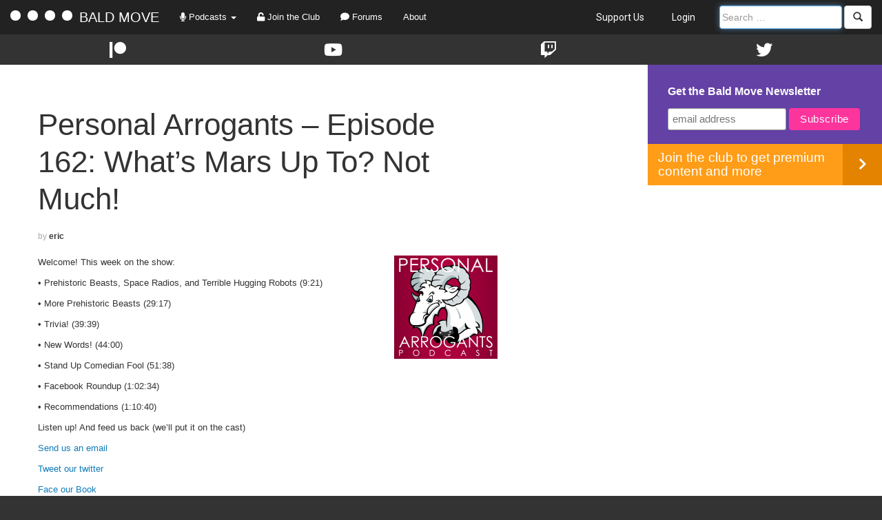

--- FILE ---
content_type: text/html; charset=UTF-8
request_url: https://baldmove.com/personal-arrogants/episode-162-whats-mars-up-to-not-much/
body_size: 11148
content:
<!DOCTYPE html>
<html lang="en-US">
<head>
<meta charset="UTF-8" />
<meta name="viewport" content="width=device-width, initial-scale=1" />
<title>Episode 162: What’s Mars Up To? Not Much! | Bald Move</title>
<link rel="pingback" href="https://baldmove.com/xmlrpc.php" />
<link rel="icon" type="image/png" href="https://s18675.pcdn.co/wp-content/themes/baldmove/images/favicon.png" />

<meta name='robots' content='max-image-preview:large' />
	<style>img:is([sizes="auto" i], [sizes^="auto," i]) { contain-intrinsic-size: 3000px 1500px }</style>
	<link rel='dns-prefetch' href='//ajax.googleapis.com' />
<link rel='dns-prefetch' href='//maxcdn.bootstrapcdn.com' />
<link rel='dns-prefetch' href='//fonts.googleapis.com' />
<link rel='dns-prefetch' href='//use.fontawesome.com' />
<script type="text/javascript">
/* <![CDATA[ */
window._wpemojiSettings = {"baseUrl":"https:\/\/s.w.org\/images\/core\/emoji\/16.0.1\/72x72\/","ext":".png","svgUrl":"https:\/\/s.w.org\/images\/core\/emoji\/16.0.1\/svg\/","svgExt":".svg","source":{"concatemoji":"https:\/\/s18675.pcdn.co\/wp-includes\/js\/wp-emoji-release.min.js?ver=6.8.3"}};
/*! This file is auto-generated */
!function(s,n){var o,i,e;function c(e){try{var t={supportTests:e,timestamp:(new Date).valueOf()};sessionStorage.setItem(o,JSON.stringify(t))}catch(e){}}function p(e,t,n){e.clearRect(0,0,e.canvas.width,e.canvas.height),e.fillText(t,0,0);var t=new Uint32Array(e.getImageData(0,0,e.canvas.width,e.canvas.height).data),a=(e.clearRect(0,0,e.canvas.width,e.canvas.height),e.fillText(n,0,0),new Uint32Array(e.getImageData(0,0,e.canvas.width,e.canvas.height).data));return t.every(function(e,t){return e===a[t]})}function u(e,t){e.clearRect(0,0,e.canvas.width,e.canvas.height),e.fillText(t,0,0);for(var n=e.getImageData(16,16,1,1),a=0;a<n.data.length;a++)if(0!==n.data[a])return!1;return!0}function f(e,t,n,a){switch(t){case"flag":return n(e,"\ud83c\udff3\ufe0f\u200d\u26a7\ufe0f","\ud83c\udff3\ufe0f\u200b\u26a7\ufe0f")?!1:!n(e,"\ud83c\udde8\ud83c\uddf6","\ud83c\udde8\u200b\ud83c\uddf6")&&!n(e,"\ud83c\udff4\udb40\udc67\udb40\udc62\udb40\udc65\udb40\udc6e\udb40\udc67\udb40\udc7f","\ud83c\udff4\u200b\udb40\udc67\u200b\udb40\udc62\u200b\udb40\udc65\u200b\udb40\udc6e\u200b\udb40\udc67\u200b\udb40\udc7f");case"emoji":return!a(e,"\ud83e\udedf")}return!1}function g(e,t,n,a){var r="undefined"!=typeof WorkerGlobalScope&&self instanceof WorkerGlobalScope?new OffscreenCanvas(300,150):s.createElement("canvas"),o=r.getContext("2d",{willReadFrequently:!0}),i=(o.textBaseline="top",o.font="600 32px Arial",{});return e.forEach(function(e){i[e]=t(o,e,n,a)}),i}function t(e){var t=s.createElement("script");t.src=e,t.defer=!0,s.head.appendChild(t)}"undefined"!=typeof Promise&&(o="wpEmojiSettingsSupports",i=["flag","emoji"],n.supports={everything:!0,everythingExceptFlag:!0},e=new Promise(function(e){s.addEventListener("DOMContentLoaded",e,{once:!0})}),new Promise(function(t){var n=function(){try{var e=JSON.parse(sessionStorage.getItem(o));if("object"==typeof e&&"number"==typeof e.timestamp&&(new Date).valueOf()<e.timestamp+604800&&"object"==typeof e.supportTests)return e.supportTests}catch(e){}return null}();if(!n){if("undefined"!=typeof Worker&&"undefined"!=typeof OffscreenCanvas&&"undefined"!=typeof URL&&URL.createObjectURL&&"undefined"!=typeof Blob)try{var e="postMessage("+g.toString()+"("+[JSON.stringify(i),f.toString(),p.toString(),u.toString()].join(",")+"));",a=new Blob([e],{type:"text/javascript"}),r=new Worker(URL.createObjectURL(a),{name:"wpTestEmojiSupports"});return void(r.onmessage=function(e){c(n=e.data),r.terminate(),t(n)})}catch(e){}c(n=g(i,f,p,u))}t(n)}).then(function(e){for(var t in e)n.supports[t]=e[t],n.supports.everything=n.supports.everything&&n.supports[t],"flag"!==t&&(n.supports.everythingExceptFlag=n.supports.everythingExceptFlag&&n.supports[t]);n.supports.everythingExceptFlag=n.supports.everythingExceptFlag&&!n.supports.flag,n.DOMReady=!1,n.readyCallback=function(){n.DOMReady=!0}}).then(function(){return e}).then(function(){var e;n.supports.everything||(n.readyCallback(),(e=n.source||{}).concatemoji?t(e.concatemoji):e.wpemoji&&e.twemoji&&(t(e.twemoji),t(e.wpemoji)))}))}((window,document),window._wpemojiSettings);
/* ]]> */
</script>
<style id='wp-emoji-styles-inline-css' type='text/css'>

	img.wp-smiley, img.emoji {
		display: inline !important;
		border: none !important;
		box-shadow: none !important;
		height: 1em !important;
		width: 1em !important;
		margin: 0 0.07em !important;
		vertical-align: -0.1em !important;
		background: none !important;
		padding: 0 !important;
	}
</style>
<link rel='stylesheet' id='wp-block-library-css' href='https://s18675.pcdn.co/wp-includes/css/dist/block-library/style.min.css?ver=6.8.3' type='text/css' media='all' />
<style id='classic-theme-styles-inline-css' type='text/css'>
/*! This file is auto-generated */
.wp-block-button__link{color:#fff;background-color:#32373c;border-radius:9999px;box-shadow:none;text-decoration:none;padding:calc(.667em + 2px) calc(1.333em + 2px);font-size:1.125em}.wp-block-file__button{background:#32373c;color:#fff;text-decoration:none}
</style>
<link rel='stylesheet' id='ultimate_blocks-cgb-style-css-css' href='https://s18675.pcdn.co/wp-content/plugins/ultimate-blocks/dist/blocks.style.build.css?ver=3.4.9' type='text/css' media='all' />
<style id='powerpress-player-block-style-inline-css' type='text/css'>


</style>
<style id='global-styles-inline-css' type='text/css'>
:root{--wp--preset--aspect-ratio--square: 1;--wp--preset--aspect-ratio--4-3: 4/3;--wp--preset--aspect-ratio--3-4: 3/4;--wp--preset--aspect-ratio--3-2: 3/2;--wp--preset--aspect-ratio--2-3: 2/3;--wp--preset--aspect-ratio--16-9: 16/9;--wp--preset--aspect-ratio--9-16: 9/16;--wp--preset--color--black: #000000;--wp--preset--color--cyan-bluish-gray: #abb8c3;--wp--preset--color--white: #ffffff;--wp--preset--color--pale-pink: #f78da7;--wp--preset--color--vivid-red: #cf2e2e;--wp--preset--color--luminous-vivid-orange: #ff6900;--wp--preset--color--luminous-vivid-amber: #fcb900;--wp--preset--color--light-green-cyan: #7bdcb5;--wp--preset--color--vivid-green-cyan: #00d084;--wp--preset--color--pale-cyan-blue: #8ed1fc;--wp--preset--color--vivid-cyan-blue: #0693e3;--wp--preset--color--vivid-purple: #9b51e0;--wp--preset--gradient--vivid-cyan-blue-to-vivid-purple: linear-gradient(135deg,rgba(6,147,227,1) 0%,rgb(155,81,224) 100%);--wp--preset--gradient--light-green-cyan-to-vivid-green-cyan: linear-gradient(135deg,rgb(122,220,180) 0%,rgb(0,208,130) 100%);--wp--preset--gradient--luminous-vivid-amber-to-luminous-vivid-orange: linear-gradient(135deg,rgba(252,185,0,1) 0%,rgba(255,105,0,1) 100%);--wp--preset--gradient--luminous-vivid-orange-to-vivid-red: linear-gradient(135deg,rgba(255,105,0,1) 0%,rgb(207,46,46) 100%);--wp--preset--gradient--very-light-gray-to-cyan-bluish-gray: linear-gradient(135deg,rgb(238,238,238) 0%,rgb(169,184,195) 100%);--wp--preset--gradient--cool-to-warm-spectrum: linear-gradient(135deg,rgb(74,234,220) 0%,rgb(151,120,209) 20%,rgb(207,42,186) 40%,rgb(238,44,130) 60%,rgb(251,105,98) 80%,rgb(254,248,76) 100%);--wp--preset--gradient--blush-light-purple: linear-gradient(135deg,rgb(255,206,236) 0%,rgb(152,150,240) 100%);--wp--preset--gradient--blush-bordeaux: linear-gradient(135deg,rgb(254,205,165) 0%,rgb(254,45,45) 50%,rgb(107,0,62) 100%);--wp--preset--gradient--luminous-dusk: linear-gradient(135deg,rgb(255,203,112) 0%,rgb(199,81,192) 50%,rgb(65,88,208) 100%);--wp--preset--gradient--pale-ocean: linear-gradient(135deg,rgb(255,245,203) 0%,rgb(182,227,212) 50%,rgb(51,167,181) 100%);--wp--preset--gradient--electric-grass: linear-gradient(135deg,rgb(202,248,128) 0%,rgb(113,206,126) 100%);--wp--preset--gradient--midnight: linear-gradient(135deg,rgb(2,3,129) 0%,rgb(40,116,252) 100%);--wp--preset--font-size--small: 13px;--wp--preset--font-size--medium: 20px;--wp--preset--font-size--large: 36px;--wp--preset--font-size--x-large: 42px;--wp--preset--spacing--20: 0.44rem;--wp--preset--spacing--30: 0.67rem;--wp--preset--spacing--40: 1rem;--wp--preset--spacing--50: 1.5rem;--wp--preset--spacing--60: 2.25rem;--wp--preset--spacing--70: 3.38rem;--wp--preset--spacing--80: 5.06rem;--wp--preset--shadow--natural: 6px 6px 9px rgba(0, 0, 0, 0.2);--wp--preset--shadow--deep: 12px 12px 50px rgba(0, 0, 0, 0.4);--wp--preset--shadow--sharp: 6px 6px 0px rgba(0, 0, 0, 0.2);--wp--preset--shadow--outlined: 6px 6px 0px -3px rgba(255, 255, 255, 1), 6px 6px rgba(0, 0, 0, 1);--wp--preset--shadow--crisp: 6px 6px 0px rgba(0, 0, 0, 1);}:where(.is-layout-flex){gap: 0.5em;}:where(.is-layout-grid){gap: 0.5em;}body .is-layout-flex{display: flex;}.is-layout-flex{flex-wrap: wrap;align-items: center;}.is-layout-flex > :is(*, div){margin: 0;}body .is-layout-grid{display: grid;}.is-layout-grid > :is(*, div){margin: 0;}:where(.wp-block-columns.is-layout-flex){gap: 2em;}:where(.wp-block-columns.is-layout-grid){gap: 2em;}:where(.wp-block-post-template.is-layout-flex){gap: 1.25em;}:where(.wp-block-post-template.is-layout-grid){gap: 1.25em;}.has-black-color{color: var(--wp--preset--color--black) !important;}.has-cyan-bluish-gray-color{color: var(--wp--preset--color--cyan-bluish-gray) !important;}.has-white-color{color: var(--wp--preset--color--white) !important;}.has-pale-pink-color{color: var(--wp--preset--color--pale-pink) !important;}.has-vivid-red-color{color: var(--wp--preset--color--vivid-red) !important;}.has-luminous-vivid-orange-color{color: var(--wp--preset--color--luminous-vivid-orange) !important;}.has-luminous-vivid-amber-color{color: var(--wp--preset--color--luminous-vivid-amber) !important;}.has-light-green-cyan-color{color: var(--wp--preset--color--light-green-cyan) !important;}.has-vivid-green-cyan-color{color: var(--wp--preset--color--vivid-green-cyan) !important;}.has-pale-cyan-blue-color{color: var(--wp--preset--color--pale-cyan-blue) !important;}.has-vivid-cyan-blue-color{color: var(--wp--preset--color--vivid-cyan-blue) !important;}.has-vivid-purple-color{color: var(--wp--preset--color--vivid-purple) !important;}.has-black-background-color{background-color: var(--wp--preset--color--black) !important;}.has-cyan-bluish-gray-background-color{background-color: var(--wp--preset--color--cyan-bluish-gray) !important;}.has-white-background-color{background-color: var(--wp--preset--color--white) !important;}.has-pale-pink-background-color{background-color: var(--wp--preset--color--pale-pink) !important;}.has-vivid-red-background-color{background-color: var(--wp--preset--color--vivid-red) !important;}.has-luminous-vivid-orange-background-color{background-color: var(--wp--preset--color--luminous-vivid-orange) !important;}.has-luminous-vivid-amber-background-color{background-color: var(--wp--preset--color--luminous-vivid-amber) !important;}.has-light-green-cyan-background-color{background-color: var(--wp--preset--color--light-green-cyan) !important;}.has-vivid-green-cyan-background-color{background-color: var(--wp--preset--color--vivid-green-cyan) !important;}.has-pale-cyan-blue-background-color{background-color: var(--wp--preset--color--pale-cyan-blue) !important;}.has-vivid-cyan-blue-background-color{background-color: var(--wp--preset--color--vivid-cyan-blue) !important;}.has-vivid-purple-background-color{background-color: var(--wp--preset--color--vivid-purple) !important;}.has-black-border-color{border-color: var(--wp--preset--color--black) !important;}.has-cyan-bluish-gray-border-color{border-color: var(--wp--preset--color--cyan-bluish-gray) !important;}.has-white-border-color{border-color: var(--wp--preset--color--white) !important;}.has-pale-pink-border-color{border-color: var(--wp--preset--color--pale-pink) !important;}.has-vivid-red-border-color{border-color: var(--wp--preset--color--vivid-red) !important;}.has-luminous-vivid-orange-border-color{border-color: var(--wp--preset--color--luminous-vivid-orange) !important;}.has-luminous-vivid-amber-border-color{border-color: var(--wp--preset--color--luminous-vivid-amber) !important;}.has-light-green-cyan-border-color{border-color: var(--wp--preset--color--light-green-cyan) !important;}.has-vivid-green-cyan-border-color{border-color: var(--wp--preset--color--vivid-green-cyan) !important;}.has-pale-cyan-blue-border-color{border-color: var(--wp--preset--color--pale-cyan-blue) !important;}.has-vivid-cyan-blue-border-color{border-color: var(--wp--preset--color--vivid-cyan-blue) !important;}.has-vivid-purple-border-color{border-color: var(--wp--preset--color--vivid-purple) !important;}.has-vivid-cyan-blue-to-vivid-purple-gradient-background{background: var(--wp--preset--gradient--vivid-cyan-blue-to-vivid-purple) !important;}.has-light-green-cyan-to-vivid-green-cyan-gradient-background{background: var(--wp--preset--gradient--light-green-cyan-to-vivid-green-cyan) !important;}.has-luminous-vivid-amber-to-luminous-vivid-orange-gradient-background{background: var(--wp--preset--gradient--luminous-vivid-amber-to-luminous-vivid-orange) !important;}.has-luminous-vivid-orange-to-vivid-red-gradient-background{background: var(--wp--preset--gradient--luminous-vivid-orange-to-vivid-red) !important;}.has-very-light-gray-to-cyan-bluish-gray-gradient-background{background: var(--wp--preset--gradient--very-light-gray-to-cyan-bluish-gray) !important;}.has-cool-to-warm-spectrum-gradient-background{background: var(--wp--preset--gradient--cool-to-warm-spectrum) !important;}.has-blush-light-purple-gradient-background{background: var(--wp--preset--gradient--blush-light-purple) !important;}.has-blush-bordeaux-gradient-background{background: var(--wp--preset--gradient--blush-bordeaux) !important;}.has-luminous-dusk-gradient-background{background: var(--wp--preset--gradient--luminous-dusk) !important;}.has-pale-ocean-gradient-background{background: var(--wp--preset--gradient--pale-ocean) !important;}.has-electric-grass-gradient-background{background: var(--wp--preset--gradient--electric-grass) !important;}.has-midnight-gradient-background{background: var(--wp--preset--gradient--midnight) !important;}.has-small-font-size{font-size: var(--wp--preset--font-size--small) !important;}.has-medium-font-size{font-size: var(--wp--preset--font-size--medium) !important;}.has-large-font-size{font-size: var(--wp--preset--font-size--large) !important;}.has-x-large-font-size{font-size: var(--wp--preset--font-size--x-large) !important;}
:where(.wp-block-post-template.is-layout-flex){gap: 1.25em;}:where(.wp-block-post-template.is-layout-grid){gap: 1.25em;}
:where(.wp-block-columns.is-layout-flex){gap: 2em;}:where(.wp-block-columns.is-layout-grid){gap: 2em;}
:root :where(.wp-block-pullquote){font-size: 1.5em;line-height: 1.6;}
</style>
<link rel='stylesheet' id='bcct_style-css' href='https://s18675.pcdn.co/wp-content/plugins/better-click-to-tweet/assets/css/styles.css?ver=3.0' type='text/css' media='all' />
<link rel='stylesheet' id='ub-extension-style-css-css' href='https://s18675.pcdn.co/wp-content/plugins/ultimate-blocks/src/extensions/style.css?ver=6.8.3' type='text/css' media='all' />
<link rel='stylesheet' id='bootstrap-css' href='https://maxcdn.bootstrapcdn.com/bootstrap/3.3.5/css/bootstrap.min.css?ver=6.8.3' type='text/css' media='all' />
<link rel='stylesheet' id='montserrat-css' href='https://fonts.googleapis.com/css?family=Montserrat%3A400%2C700&#038;ver=6.8.3' type='text/css' media='all' />
<link rel='stylesheet' id='fontawesome-css' href='https://use.fontawesome.com/releases/v5.13.0/css/all.css?ver=6.8.3' type='text/css' media='all' />
<link rel='stylesheet' id='expound-style-css' href='https://s18675.pcdn.co/wp-content/themes/baldmove/style.css?ver=3' type='text/css' media='all' />
<script type="text/javascript" src="https://s18675.pcdn.co/wp-includes/js/jquery/jquery.min.js?ver=3.7.1" id="jquery-core-js"></script>
<script type="text/javascript" src="https://s18675.pcdn.co/wp-includes/js/jquery/jquery-migrate.min.js?ver=3.4.1" id="jquery-migrate-js"></script>
<script type="text/javascript" src="https://s18675.pcdn.co/wp-content/plugins/bald-move/js/main.js?ver=6.8.3" id="bald_move_main-js"></script>
<script type="text/javascript" src="https://ajax.googleapis.com/ajax/libs/jquery/1.12.0/jquery.min.js?ver=6.8.3" id="jquery_latest-js"></script>
<script type="text/javascript" src="https://maxcdn.bootstrapcdn.com/bootstrap/3.3.5/js/bootstrap.min.js?ver=6.8.3" id="bootstrap-js"></script>
<script type="text/javascript" src="https://s18675.pcdn.co/wp-content/themes/baldmove/js/jquery-ui.min.js?ver=6.8.3" id="jquery-ui-js"></script>
<script type="text/javascript" src="https://s18675.pcdn.co/wp-content/themes/baldmove/js/main.js?ver=6.8.3" id="baldmove-js"></script>
<link rel="https://api.w.org/" href="https://baldmove.com/wp-json/" /><link rel="alternate" title="JSON" type="application/json" href="https://baldmove.com/wp-json/wp/v2/posts/6259" /><link rel="EditURI" type="application/rsd+xml" title="RSD" href="https://baldmove.com/xmlrpc.php?rsd" />
<meta name="generator" content="WordPress 6.8.3" />
<link rel="canonical" href="https://baldmove.com/personal-arrogants/episode-162-whats-mars-up-to-not-much/" />
<link rel='shortlink' href='https://baldmove.com/?p=6259' />
<link rel="alternate" title="oEmbed (JSON)" type="application/json+oembed" href="https://baldmove.com/wp-json/oembed/1.0/embed?url=https%3A%2F%2Fbaldmove.com%2Fpersonal-arrogants%2Fepisode-162-whats-mars-up-to-not-much%2F" />
<link rel="alternate" title="oEmbed (XML)" type="text/xml+oembed" href="https://baldmove.com/wp-json/oembed/1.0/embed?url=https%3A%2F%2Fbaldmove.com%2Fpersonal-arrogants%2Fepisode-162-whats-mars-up-to-not-much%2F&#038;format=xml" />
<!-- Generated by Jetpack Social -->
<meta property="og:title" content="Episode 162: What’s Mars Up To? Not Much!">
<meta property="og:url" content="https://baldmove.com/personal-arrogants/episode-162-whats-mars-up-to-not-much/">
<meta property="og:description" content="Welcome! This week on the show: • Prehistoric Beasts, Space Radios, and Terrible Hugging Robots (9:21) • More Prehistoric Beasts (29:17) • Trivia! (39:39) • New Words! (44:00) • Stand Up Comedian …">
<!-- / Jetpack Social -->
            <script type="text/javascript"><!--
                                function powerpress_pinw(pinw_url){window.open(pinw_url, 'PowerPressPlayer','toolbar=0,status=0,resizable=1,width=460,height=320');	return false;}
                //-->

                // tabnab protection
                window.addEventListener('load', function () {
                    // make all links have rel="noopener noreferrer"
                    document.querySelectorAll('a[target="_blank"]').forEach(link => {
                        link.setAttribute('rel', 'noopener noreferrer');
                    });
                });
            </script>
            </head>

<body class="wp-singular post-template-default single single-post postid-6259 single-format-standard wp-theme-baldmove group-blog">

<nav id="main-nav" class="navbar navbar-default navbar-inverse" role="navigation">
	<div class="navbar-header">
	    <button type="button" class="navbar-toggle" data-toggle="collapse" data-target="#main-nav-collapse">
	      <span class="sr-only">Toggle navigation</span>
	      <span class="icon-bar"></span>
	      <span class="icon-bar"></span>
	      <span class="icon-bar"></span>
	    </button>
	    <a class="navbar-brand" href="/">
	    	<span class="logo-ball"></span>
	    	<span class="logo-ball"></span>
	    	<span class="logo-ball"></span>
	    	<span class="logo-ball"></span>
	    	BALD MOVE
	    </a>
	</div>
	<div class="collapse navbar-collapse" id="main-nav-collapse">
		<ul class="nav navbar-nav">
			<li class="dropdown">
		        <a href="#" class="dropdown-toggle" data-toggle="dropdown"><span class="fas fa-microphone"></span> Podcasts <b class="caret"></b></a>
				<ul id="podcasts" class="dropdown-menu">
					<li class="featured">
												<a href="/podcast-subscription-tool/"><b><span class="fas fa-rss"></span> Subscription Tool</b></a>
					</li>
					<li class="divider"></li>
					
					<li class="show">
													<a href="/premium-features/podcast-subscription-tool/?queryFeed=/feed/podcast/">
													<div class="row">
								<div class="col-xs-8 title">Firehose (All Episodes)</div>
								<div class="col-xs-4 text-right">
																			<span class="nav-icon rss" data-href="/premium-features/podcast-subscription-tool/?queryFeed=https://staging.baldmove.com/feed/podcast/">
											<img src="https://s18675.pcdn.co/wp-content/themes/baldmove/images/blah.png">
										</span>
																	</div>
							</div>
						</a>
					</li>

											<li class="show">
							<a href="/category/game-of-thrones">
								<div class="row">
									<div class="col-xs-8 title">A Knight of the Seven Kingdoms Podcast</div>
									<div class="col-xs-4 text-right">
																																	<span class="nav-icon rss" data-href="/premium-features/podcast-subscription-tool/?queryFeed=/feed/game-of-thrones-podcast/">
													<img src="https://s18675.pcdn.co/wp-content/themes/baldmove/images/blah.png">
												</span>
																														</div>
								</div>
							</a>
						</li>
											<li class="show">
							<a href="/category/bald-move-prestige">
								<div class="row">
									<div class="col-xs-8 title">Bald Move Prestige</div>
									<div class="col-xs-4 text-right">
																																	<span class="nav-icon rss" data-href="/premium-features/podcast-subscription-tool/?queryFeed=https://www.spreaker.com/show/5952832/episodes/feed">
													<img src="https://s18675.pcdn.co/wp-content/themes/baldmove/images/blah.png">
												</span>
																														</div>
								</div>
							</a>
						</li>
											<li class="show">
							<a href="/category/pulp-podcast">
								<div class="row">
									<div class="col-xs-8 title">Bald Move Pulp</div>
									<div class="col-xs-4 text-right">
																																	<span class="nav-icon rss" data-href="/premium-features/podcast-subscription-tool/?queryFeed=https://feeds.megaphone.fm/bmtv">
													<img src="https://s18675.pcdn.co/wp-content/themes/baldmove/images/blah.png">
												</span>
																														</div>
								</div>
							</a>
						</li>
											<li class="show">
							<a href="/category/stranger-things">
								<div class="row">
									<div class="col-xs-8 title">Dungeons and Demogorgons</div>
									<div class="col-xs-4 text-right">
																																	<span class="nav-icon rss" data-href="/premium-features/podcast-subscription-tool/?queryFeed=https://feeds.megaphone.fm/strangerthings">
													<img src="https://s18675.pcdn.co/wp-content/themes/baldmove/images/blah.png">
												</span>
																														</div>
								</div>
							</a>
						</li>
											<li class="show">
							<a href="/category/fallout">
								<div class="row">
									<div class="col-xs-8 title">Fallout Boys</div>
									<div class="col-xs-4 text-right">
																																	<span class="nav-icon rss" data-href="/premium-features/podcast-subscription-tool/?queryFeed=https://feeds.megaphone.fm/fallout">
													<img src="https://s18675.pcdn.co/wp-content/themes/baldmove/images/blah.png">
												</span>
																														</div>
								</div>
							</a>
						</li>
											<li class="show">
							<a href="/category/the-pitt">
								<div class="row">
									<div class="col-xs-8 title">Into The Pitt</div>
									<div class="col-xs-4 text-right">
																																	<span class="nav-icon rss" data-href="/premium-features/podcast-subscription-tool/?queryFeed=https://feeds.megaphone.fm/the-pitt">
													<img src="https://s18675.pcdn.co/wp-content/themes/baldmove/images/blah.png">
												</span>
																														</div>
								</div>
							</a>
						</li>
											<li class="show">
							<a href="/category/off-the-clock">
								<div class="row">
									<div class="col-xs-8 title">Off the Clock</div>
									<div class="col-xs-4 text-right">
																																								</div>
								</div>
							</a>
						</li>
										<!-- <li class="tv-feed">
						<a href="/tag/commissioned/">
							<div class="row">
								<div class="col-xs-8">Commissioned Podcasts</div>
								<div class="col-xs-4 text-right">
									<span class="nav-icon rss" data-href="/premium-features/podcast-subscription-tool/?queryFeed=/feed/commissioned/">
										<img src="https://s18675.pcdn.co/wp-content/themes/baldmove/images/blah.png">
									</span>
								</div>
							</div>
						</a>
					</li> -->
					<li class="divider"></li>
					<li class="featured">
						<a href="/podcasts/">62 More Off-Air Podcasts <span class="pull-right glyphicon glyphicon-chevron-right"></span></a>
					</li>
		        </ul>
			</li>
							<li><a href="http://club.baldmove.com"><span class="fas fa-unlock"></span> Join the Club</a></li>
						<li>
								<a href="http://forums.baldmove.com/"><span class="fas fa-comment"></span> Forums</a>
			</li>
			<li><a href="/about/">About</a></li>
		</ul>
		<ul class="nav navbar-nav navbar-right">
			<li><a class="shop-link" href="/support-us/">Support Us</a></li>
			
							<li><a href="https://baldmove.com/wp-login.php?redirect_to=%2Fpersonal-arrogants%2Fepisode-162-whats-mars-up-to-not-much%2F" title="Login">Login</a></li>
						<li>
				<form method="get" id="searchform" class="navbar-form navbar-right" action="/" role="search">
					<div class="hidden-xs">
				    	<div class="form-group">
				        	<input type="text" class="form-control" name="s" value="" id="s-large" placeholder="Search …">
				    	</div>
			    		<button type="submit" class="btn btn-default"><i class="glyphicon glyphicon-search"></i></button>
			    	</div>
			    	<div class="visible-xs">
			    		<div class="form-group">
				        	<input type="text" class="form-control" name="s" value="" id="s-small" placeholder="Search …">
				    	</div>
		    			<button type="submit" class="btn btn-default collapsed"><i class="glyphicon glyphicon-search"></i> Search</button>
		    		</div>
			    </form>
			</li>
		</ul>
	</div>
</nav>

<div id="social" class="col-xs-12">
	<div class="col-xs-0 col-sm-0"></div>
	<div class="col-xs-12 col-sm-12">
		<div class="row">
			<a href="https://patreon.com/baldmove/">
				<div class="icon pat col-xs-3 text-center">
					<span class="fab fa-patreon"></span>
				</div>
			</a>
			<a href="https://www.youtube.com/baldmove/">
				<div class="icon you col-xs-3 text-center">
					<span class="fab fa-youtube"></span>
				</div>
			</a>
			<a href="https://www.twitch.tv/baldmove/">
				<div class="icon tv col-xs-3 text-center">
					<span class="fab fa-twitch"></span>
				</div>
			</a>
			<a href="https://www.twitter.com/baldmove/">
				<div class="icon twit col-xs-3 text-center">
					<span class="fab fa-twitter"></span>
				</div>
			</a>
		</div>
	</div>
	<div class="col-xs-0 col-sm-0"></div>
	<div class="clearfix"></div>
</div>
<div class="clearfix"></div>
<div id="page" class="hfeed site">
	
	<div id="main" class="site-main">
	<div class="content-area col-xs-12 col-sm-7">
		<div id="content" class="site-content" role="main">

				
			<article id="post-6259" class="post-6259 post type-post status-publish format-standard hentry category-personal-arrogants tag-personal-arrogants tag-science">

	<header class="entry-header">
		<h1 class="entry-title">
			Personal Arrogants – Episode 162: What’s Mars Up To? Not Much!		</h1>
	</header><!-- .entry-header -->

			<div class="entry-thumbnail">
					</div>
	
	<header class="entry-header">
		<div class="entry-meta">
			by <a class="author" rel="author" href="https://baldmove.com/author/eric/">eric</a>		</div><!-- .entry-meta -->
	</header>

	<div class="entry-content">
		<p><a href="baldmove.com/2013/02/episode-134-thank-god-its-fight-club/paramsmall/" rel="attachment wp-att-5438"><img decoding="async" class="alignright size-thumbnail wp-image-5438" alt="PARamSmall" src="baldmove.com/wp-content/uploads/2013/03/PARamSmall-150x150.png" width="150" height="150" srcset="https://s18675.pcdn.co/wp-content/uploads/2013/03/PARamSmall-150x150.png 150w, https://s18675.pcdn.co/wp-content/uploads/2013/03/PARamSmall-300x300.png 300w, https://s18675.pcdn.co/wp-content/uploads/2013/03/PARamSmall-100x100.png 100w, https://s18675.pcdn.co/wp-content/uploads/2013/03/PARamSmall-968x968.png 968w, https://s18675.pcdn.co/wp-content/uploads/2013/03/PARamSmall-1024x1024.png 1024w, https://s18675.pcdn.co/wp-content/uploads/2013/03/PARamSmall-50x50.png 50w, https://s18675.pcdn.co/wp-content/uploads/2013/03/PARamSmall-23x23.png 23w, https://s18675.pcdn.co/wp-content/uploads/2013/03/PARamSmall.png 2008w" sizes="(max-width: 150px) 100vw, 150px" /></a>Welcome! This week on the show:</p>
<p>• Prehistoric Beasts, Space Radios, and Terrible Hugging Robots (9:21)</p>
<p>• More Prehistoric Beasts (29:17)</p>
<p>• Trivia! (39:39)</p>
<p>• New Words! (44:00)</p>
<p>• Stand Up Comedian Fool (51:38)</p>
<p>• Facebook Roundup (1:02:34)</p>
<p>• Recommendations (1:10:40)</p>
<p>Listen up! And feed us back (we’ll put it on the cast)</p>
<p><a href="mailto:personalarrogants@gmail.com">Send us an email</a></p>
<p><a href="twitter.com/PersonalPodcast" target="_blank" rel="noopener">Tweet our twitter</a></p>
<p><a href="http://www.facebook.com/baldmove" target="_blank" rel="noopener">Face our Book</a></p>
<p>Or give us a call and leave us a voicemail at 360-362-0024 (and we’ll play it on the cast)</p>
<p>Thanks for listening!</p>
<div class="powerpress_player" id="powerpress_player_4218"><!--[if lt IE 9]><script>document.createElement('audio');</script><![endif]-->
<audio class="wp-audio-shortcode" id="audio-6259-1" preload="none" style="width: 100%;" controls="controls"><source type="audio/mpeg" src="https://bm-ad-free.s3.amazonaws.com/PA162_reencode.mp3?_=1" /><a href="https://bm-ad-free.s3.amazonaws.com/PA162_reencode.mp3">https://bm-ad-free.s3.amazonaws.com/PA162_reencode.mp3</a></audio></div><p class="powerpress_links powerpress_links_mp3" style="margin-bottom: 1px !important;">Podcast (personal-arrogants): <a href="https://bm-ad-free.s3.amazonaws.com/PA162_reencode.mp3" class="powerpress_link_d" title="Download" rel="nofollow" download="PA162_reencode.mp3">Download</a> (Duration: 1:12:59 &#8212; 50.1MB) | <a href="#" class="powerpress_link_e" title="Embed" onclick="return powerpress_show_embed('6259-personal-arrogants');" rel="nofollow">Embed</a></p><p class="powerpress_embed_box" id="powerpress_embed_6259-personal-arrogants" style="display: none;"><input id="powerpress_embed_6259-personal-arrogants_t" type="text" value="&lt;iframe width=&quot;320&quot; height=&quot;30&quot; src=&quot;https://baldmove.com/?powerpress_embed=6259-personal-arrogants&amp;amp;powerpress_player=mediaelement-audio&quot; title=&quot;Blubrry Podcast Player&quot; frameborder=&quot;0&quot; scrolling=&quot;no&quot;&gt;&lt;/iframe&gt;" onclick="javascript: this.select();" onfocus="javascript: this.select();" style="width: 70%;" readOnly></p><p class="powerpress_links powerpress_subscribe_links">Subscribe: <a href="https://baldmove.com/feed/personal-arrogants/" class="powerpress_link_subscribe powerpress_link_subscribe_rss" target="_blank" title="Subscribe via RSS" rel="nofollow">RSS</a></p>		
		<!-- Apple Podcasts Logo -->
		<div class="apple-feature">
					</div>

			</div><!-- .entry-content -->

	<footer class="entry-meta">
		<a class="entry-date" href="https://baldmove.com/personal-arrogants/episode-162-whats-mars-up-to-not-much/">September 12, 2013</a> in <a href="https://baldmove.com/category/personal-arrogants/" rel="category tag">Personal Arrogants</a>. Tags: <a href="https://baldmove.com/tag/personal-arrogants/" rel="tag">Personal Arrogants</a>, <a href="https://baldmove.com/tag/science/" rel="tag">Science</a>	</footer><!-- .entry-meta -->
</article><!-- #post-## -->				<nav role="navigation" id="nav-below" class="navigation-post">
		<h1 class="screen-reader-text">Post navigation</h1>

	
		<div class="nav-previous"><a href="https://baldmove.com/the-because-show/ep-86-berzerk/" rel="prev"><span class="meta-nav">&larr;</span> Ep 86 &#8211; Berzerk!</a></div>		<div class="nav-next"><a href="https://baldmove.com/get-off-my-running-back/episode-1-kickoff/" rel="next">Week 1: Colts!!! <span class="meta-nav">&rarr;</span></a></div>
	
	</nav><!-- #nav-below -->
				
					
		</div><!-- #content -->
	</div><!-- #primary -->
	<div id="secondary" class="widget-area" role="complementary">
									<!-- Begin MailChimp Signup Form -->
			<link href="//cdn-images.mailchimp.com/embedcode/slim-10_7.css" rel="stylesheet" type="text/css">
			<style type="text/css">
				#mc_embed_signup{background:#6441a5; color:white; font:14px Helvetica,Arial,sans-serif; padding-left:20px; padding-top:20px; padding-bottom:10px;}
				#mc-embedded-subscribe{background-color:#fc359d !important; color:white; margin:0px !important; display:inline !important;}
				#mce-EMAIL{margin:0px !important; display:inline !important;}

				/* Add your own MailChimp form style overrides in your site stylesheet or in this style block.
				   We recommend moving this block and the preceding CSS link to the HEAD of your HTML file. */
			</style>
			<div id="mc_embed_signup" class="col-xs-12">
			<form action="//baldmove.us4.list-manage.com/subscribe/post?u=471e7d7b33add4ce056a21c77&amp;id=4363ff7d24" method="post" id="mc-embedded-subscribe-form" name="mc-embedded-subscribe-form" class="validate" target="_blank" novalidate>
			    <div id="mc_embed_signup_scroll">
				<label for="mce-EMAIL">Get the Bald Move Newsletter</label>
				<input type="email" value="" name="EMAIL" class="email" id="mce-EMAIL" placeholder="email address" required>
				<input type="submit" value="Subscribe" name="subscribe" id="mc-embedded-subscribe" class="button">
			    <!-- real people should not fill this in and expect good things - do not remove this or risk form bot signups-->
			    <div style="position: absolute; left: -5000px;" aria-hidden="true"><input type="text" name="b_471e7d7b33add4ce056a21c77_4363ff7d24" tabindex="-1" value=""></div>
			    </div>
			</form>
			</div>
			<!--End mc_embed_signup-->
					<div class="widget-premium col-xs-12">
				<div class="row">
					<div class="cta col-xs-10 text-left">
						Join the club to get premium content and more
					</div>
					<a href="/support-us/membership/" class="go col-xs-2 text-center">
						<span class="fa fa-chevron-right"></span>
					</a>
				</div>
			</div>
			
			<!-- Insticator API Embed Code -->
			<!-- <div id="insticator-container"><div id="div-insticator-ad-1"></div><div id="insticator-embed"></div><div id="div-insticator-ad-2"></div><script data-cfasync='false' type="text/javascript">/*<![CDATA[*/Insticator.ad.loadAd("div-insticator-ad-1");Insticator.ad.loadAd("div-insticator-ad-2");Insticator.load("em",{id : "e17088cd-4ab9-4484-a4b8-f79a6ebf6fb4"})/*]]>*/</script></div> -->
			<!-- End Insticator API Embed Code -->

			<script async src="https://pagead2.googlesyndication.com/pagead/js/adsbygoogle.js"></script>
			<!-- Sidebar -->
			<ins class="adsbygoogle"
			     style="display:block"
			     data-ad-client="ca-pub-7792741624027657"
			     data-ad-slot="1446343887"
			     data-ad-format="auto"
			     data-full-width-responsive="true"></ins>
			<script>
			     (adsbygoogle = window.adsbygoogle || []).push({});
			</script>

			<div id="adreplacement" class="col-xs-12" style="display: none;">
				<div class="row">
					<a href="http://club.baldmove.com">
						<div class="button patreon col-xs-12" style="margin:0px;">
							CLUB BALD MOVE
						</div>
					</a>
					<a href="http://baldmove.myshopify.com/">
						<div class="button merch col-xs-12">
							MERCH
						</div>
					</a>
				</div>
			</div>
		<aside id="custom_html-2" class="widget_text widget widget_custom_html"><div class="textwidget custom-html-widget"><iframe src="https://discord.com/widget?id=564100730206814272&theme=dark" width="350" height="500" allowtransparency="true" frameborder="0" sandbox="allow-popups allow-popups-to-escape-sandbox allow-same-origin allow-scripts"></iframe></div></aside>	</div><!-- #secondary -->	</div><!-- #main -->

	<footer id="colophon" class="site-footer" role="contentinfo">
		<div class="container hidden-xs hidden-sm">
		<div class="site-info">
			&copy; 2026 - Bald Move		</div><!-- .site-info -->
		<div class="links pull-right">
			<ul>
				<!-- <li><a href="/wof/">Wall of Fame</a></li> -->
				<li><a href="/privacy-policy/">Privacy Policy</a></li>
				<li><a href="/terms-of-use/">Terms of Use</a></li>
				<!-- <li><a href="/faq/">FAQs</a></li> -->
			</ul>
		</div>
	</footer><!-- #colophon -->
</div><!-- #page -->

<script type="speculationrules">
{"prefetch":[{"source":"document","where":{"and":[{"href_matches":"\/*"},{"not":{"href_matches":["\/wp-*.php","\/wp-admin\/*","\/wp-content\/uploads\/*","\/wp-content\/*","\/wp-content\/plugins\/*","\/wp-content\/themes\/baldmove\/*","\/*\\?(.+)"]}},{"not":{"selector_matches":"a[rel~=\"nofollow\"]"}},{"not":{"selector_matches":".no-prefetch, .no-prefetch a"}}]},"eagerness":"conservative"}]}
</script>
	<script src="https://js.recurly.com/v4/recurly.js"></script>
	<link href="https://js.recurly.com/v4/recurly.css" rel="stylesheet" type="text/css">
	<script>
	jQuery( document ).ready(function() {
		console.log( "ready!" );
		recurly.configure('ewr1-JwOSI1oyvtsxrSMVhaqC00');		recurly.configure({
		  // ...
		  fields: {
			  first_name: {
			  // Field style properties
			  style: {
				fontFamily: 'Arial',
				fontSize: '14px',
				fontColor: 'black',
				fontSmoothing: 'antialiased',
				fontWeight: 'bold',
				fontVariant: 'small-caps',
				fontStyle: 'italic',
				lineHeight: '1em',
				placeholder: {
				  color: 'gray !important',
				  fontWeight: 'bold'
				}
			  }
			},
			last_name: {
			  // Field style properties
			  style: {
				fontFamily: 'Arial',
				fontSize: '14px',
				fontColor: 'black',
				fontSmoothing: 'antialiased',
				fontWeight: 'bold',
				fontVariant: 'small-caps',
				fontStyle: 'italic',
				lineHeight: '1em',
				placeholder: {
				  color: 'gray !important',
				  fontWeight: 'bold'
				}
			  }
			},
			card: {
			  // if false, the card brand icon will be hidden
			  displayIcon: true,
			  
			  // Enables select dropdowns on mobile devices. default: 'text'
			  inputType: 'mobileSelect',

			  // Field style properties
			  style: {
				fontFamily: 'Arial',
				fontSize: '14px',
				fontColor: 'black',
				fontSmoothing: 'antialiased',
				fontWeight: 'bold',
				fontVariant: 'small-caps',
				fontStyle: 'italic',
				lineHeight: '1em',
				placeholder: {
				  color: 'gray !important',
				  fontWeight: 'bold'
				}
			  }
			}
		  }
		});
	});
	</script>
	<link rel='stylesheet' id='mediaelement-css' href='https://s18675.pcdn.co/wp-includes/js/mediaelement/mediaelementplayer-legacy.min.css?ver=4.2.17' type='text/css' media='all' />
<link rel='stylesheet' id='wp-mediaelement-css' href='https://s18675.pcdn.co/wp-includes/js/mediaelement/wp-mediaelement.min.css?ver=6.8.3' type='text/css' media='all' />
<script type="text/javascript" src="https://s18675.pcdn.co/wp-content/themes/baldmove/js/skip-link-focus-fix.js?ver=20130115" id="expound-skip-link-focus-fix-js"></script>
<script type="text/javascript" src="https://s18675.pcdn.co/wp-content/plugins/powerpress/player.min.js?ver=6.8.3" id="powerpress-player-js"></script>
<script type="text/javascript" id="mediaelement-core-js-before">
/* <![CDATA[ */
var mejsL10n = {"language":"en","strings":{"mejs.download-file":"Download File","mejs.install-flash":"You are using a browser that does not have Flash player enabled or installed. Please turn on your Flash player plugin or download the latest version from https:\/\/get.adobe.com\/flashplayer\/","mejs.fullscreen":"Fullscreen","mejs.play":"Play","mejs.pause":"Pause","mejs.time-slider":"Time Slider","mejs.time-help-text":"Use Left\/Right Arrow keys to advance one second, Up\/Down arrows to advance ten seconds.","mejs.live-broadcast":"Live Broadcast","mejs.volume-help-text":"Use Up\/Down Arrow keys to increase or decrease volume.","mejs.unmute":"Unmute","mejs.mute":"Mute","mejs.volume-slider":"Volume Slider","mejs.video-player":"Video Player","mejs.audio-player":"Audio Player","mejs.captions-subtitles":"Captions\/Subtitles","mejs.captions-chapters":"Chapters","mejs.none":"None","mejs.afrikaans":"Afrikaans","mejs.albanian":"Albanian","mejs.arabic":"Arabic","mejs.belarusian":"Belarusian","mejs.bulgarian":"Bulgarian","mejs.catalan":"Catalan","mejs.chinese":"Chinese","mejs.chinese-simplified":"Chinese (Simplified)","mejs.chinese-traditional":"Chinese (Traditional)","mejs.croatian":"Croatian","mejs.czech":"Czech","mejs.danish":"Danish","mejs.dutch":"Dutch","mejs.english":"English","mejs.estonian":"Estonian","mejs.filipino":"Filipino","mejs.finnish":"Finnish","mejs.french":"French","mejs.galician":"Galician","mejs.german":"German","mejs.greek":"Greek","mejs.haitian-creole":"Haitian Creole","mejs.hebrew":"Hebrew","mejs.hindi":"Hindi","mejs.hungarian":"Hungarian","mejs.icelandic":"Icelandic","mejs.indonesian":"Indonesian","mejs.irish":"Irish","mejs.italian":"Italian","mejs.japanese":"Japanese","mejs.korean":"Korean","mejs.latvian":"Latvian","mejs.lithuanian":"Lithuanian","mejs.macedonian":"Macedonian","mejs.malay":"Malay","mejs.maltese":"Maltese","mejs.norwegian":"Norwegian","mejs.persian":"Persian","mejs.polish":"Polish","mejs.portuguese":"Portuguese","mejs.romanian":"Romanian","mejs.russian":"Russian","mejs.serbian":"Serbian","mejs.slovak":"Slovak","mejs.slovenian":"Slovenian","mejs.spanish":"Spanish","mejs.swahili":"Swahili","mejs.swedish":"Swedish","mejs.tagalog":"Tagalog","mejs.thai":"Thai","mejs.turkish":"Turkish","mejs.ukrainian":"Ukrainian","mejs.vietnamese":"Vietnamese","mejs.welsh":"Welsh","mejs.yiddish":"Yiddish"}};
/* ]]> */
</script>
<script type="text/javascript" src="https://s18675.pcdn.co/wp-includes/js/mediaelement/mediaelement-and-player.min.js?ver=4.2.17" id="mediaelement-core-js"></script>
<script type="text/javascript" src="https://s18675.pcdn.co/wp-includes/js/mediaelement/mediaelement-migrate.min.js?ver=6.8.3" id="mediaelement-migrate-js"></script>
<script type="text/javascript" id="mediaelement-js-extra">
/* <![CDATA[ */
var _wpmejsSettings = {"pluginPath":"\/wp-includes\/js\/mediaelement\/","classPrefix":"mejs-","stretching":"responsive","audioShortcodeLibrary":"mediaelement","videoShortcodeLibrary":"mediaelement"};
/* ]]> */
</script>
<script type="text/javascript" src="https://s18675.pcdn.co/wp-includes/js/mediaelement/wp-mediaelement.min.js?ver=6.8.3" id="wp-mediaelement-js"></script>
</body>
</html>

--- FILE ---
content_type: text/html; charset=utf-8
request_url: https://www.google.com/recaptcha/api2/aframe
body_size: 269
content:
<!DOCTYPE HTML><html><head><meta http-equiv="content-type" content="text/html; charset=UTF-8"></head><body><script nonce="BfbW1Q5-AB0Yj7cGxxGJ1Q">/** Anti-fraud and anti-abuse applications only. See google.com/recaptcha */ try{var clients={'sodar':'https://pagead2.googlesyndication.com/pagead/sodar?'};window.addEventListener("message",function(a){try{if(a.source===window.parent){var b=JSON.parse(a.data);var c=clients[b['id']];if(c){var d=document.createElement('img');d.src=c+b['params']+'&rc='+(localStorage.getItem("rc::a")?sessionStorage.getItem("rc::b"):"");window.document.body.appendChild(d);sessionStorage.setItem("rc::e",parseInt(sessionStorage.getItem("rc::e")||0)+1);localStorage.setItem("rc::h",'1769900074836');}}}catch(b){}});window.parent.postMessage("_grecaptcha_ready", "*");}catch(b){}</script></body></html>